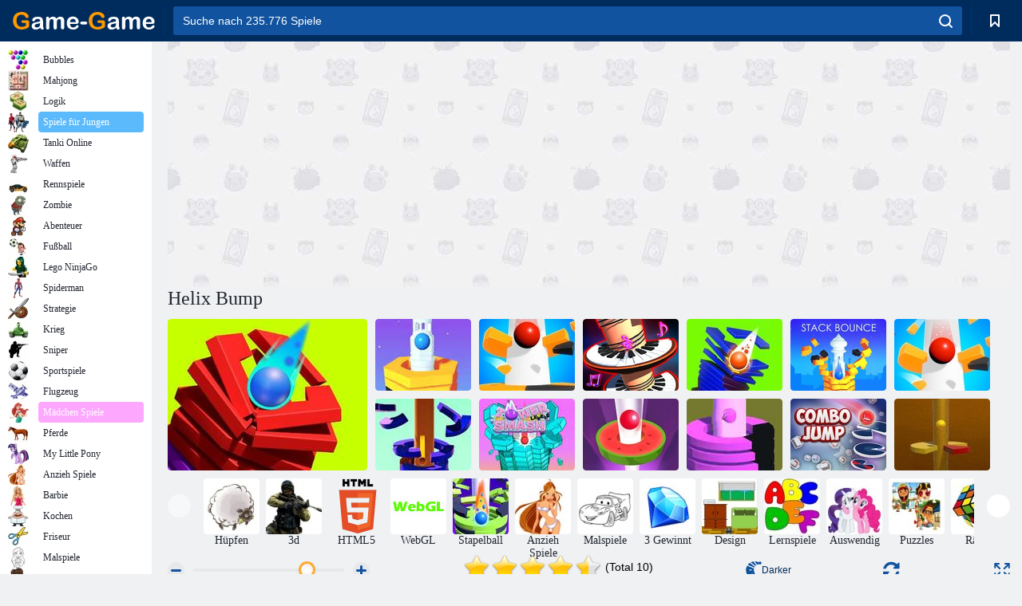

--- FILE ---
content_type: text/html; charset=utf-8
request_url: https://www.google.com/recaptcha/api2/aframe
body_size: 183
content:
<!DOCTYPE HTML><html><head><meta http-equiv="content-type" content="text/html; charset=UTF-8"></head><body><script nonce="dRn9EOgi4Q9rZ8W_g0vWmw">/** Anti-fraud and anti-abuse applications only. See google.com/recaptcha */ try{var clients={'sodar':'https://pagead2.googlesyndication.com/pagead/sodar?'};window.addEventListener("message",function(a){try{if(a.source===window.parent){var b=JSON.parse(a.data);var c=clients[b['id']];if(c){var d=document.createElement('img');d.src=c+b['params']+'&rc='+(localStorage.getItem("rc::a")?sessionStorage.getItem("rc::b"):"");window.document.body.appendChild(d);sessionStorage.setItem("rc::e",parseInt(sessionStorage.getItem("rc::e")||0)+1);localStorage.setItem("rc::h",'1768952169961');}}}catch(b){}});window.parent.postMessage("_grecaptcha_ready", "*");}catch(b){}</script></body></html>

--- FILE ---
content_type: text/html; charset=utf-8
request_url: https://www.google.com/recaptcha/api2/aframe
body_size: -248
content:
<!DOCTYPE HTML><html><head><meta http-equiv="content-type" content="text/html; charset=UTF-8"></head><body><script nonce="NYECkYgvabelZuwGkHYiew">/** Anti-fraud and anti-abuse applications only. See google.com/recaptcha */ try{var clients={'sodar':'https://pagead2.googlesyndication.com/pagead/sodar?'};window.addEventListener("message",function(a){try{if(a.source===window.parent){var b=JSON.parse(a.data);var c=clients[b['id']];if(c){var d=document.createElement('img');d.src=c+b['params']+'&rc='+(localStorage.getItem("rc::a")?sessionStorage.getItem("rc::b"):"");window.document.body.appendChild(d);sessionStorage.setItem("rc::e",parseInt(sessionStorage.getItem("rc::e")||0)+1);localStorage.setItem("rc::h",'1768952170773');}}}catch(b){}});window.parent.postMessage("_grecaptcha_ready", "*");}catch(b){}</script></body></html>

--- FILE ---
content_type: text/javascript; charset=utf-8
request_url: https://ad.iplayer.org:4444/?block_id=90
body_size: 1235
content:
var ipr = document.getElementById('iprblock-90');
if(ipr!=undefined){
  ipr.innerHTML = '<noindex> <div class="_ban" > <a id="35335" rel="noreferrer" onclick="iprbclk(35335,90,0);" target="_blank" title="Enlisted" href="https://tr.admachina.com/click?pid=549&amp;offer_id=3273&amp;sub1=35335US"> <span style="display:block"><img title="Enlisted" src="//ad.iplayer.org/images/mmorpg/35335.jpg"></span> <div style="text-align:center">Enlisted</div> </a> </div> <div class="_ban" > <a id="35038" rel="noreferrer" onclick="iprbclk(35038,90,0);" target="_blank" title="Crossout" href="https://tr.admachina.com/click?pid=549&amp;offer_id=2964&amp;sub1=35038US"> <span style="display:block"><img title="Crossout" src="//ad.iplayer.org/images/mmorpg/35038.jpg"></span> <div style="text-align:center">Crossout</div> </a> </div> <div class="_ban" > <a id="34355" rel="noreferrer" onclick="iprbclk(34355,90,0);" target="_blank" title="Tanki Online" href="https://fcru2.tankionline.com/play/?locale=en"> <span style="display:block"><img title="Tanki Online" src="//ad.iplayer.org/images/mmorpg/34355.jpg"></span> <div style="text-align:center">Tanki Online</div> </a> </div> <div class="_ban" > <a id="34902" rel="noreferrer" onclick="iprbclk(34902,90,0);" target="_blank" title="Imperia Online" href="https://a.imperiaonline.org/iosrct/affiliate/iosrcn/IPlayer/iocnl1/IPlayer"> <span style="display:block"><img title="Imperia Online" src="//ad.iplayer.org/images/mmorpg/34902.jpg"></span> <div style="text-align:center">Imperia Online</div> </a> </div> <div class="_ban" > <a id="35428" rel="noreferrer" onclick="iprbclk(35428,90,0);" target="_blank" title="Hero Wars" href="https://tr.admachina.com/click?pid=549&amp;offer_id=3730&amp;sub1=35428US"> <span style="display:block"><img title="Hero Wars" src="//ad.iplayer.org/images/mmorpg/35428.jpg"></span> <div style="text-align:center">Hero Wars</div> </a> </div> <div class="_ban" > <a id="34424" rel="noreferrer" onclick="iprbclk(34424,90,0);" target="_blank" title="State of Survival" href="https://tr.admachina.com/click?pid=549&amp;offer_id=3667&amp;sub1=34424US"> <span style="display:block"><img title="State of Survival" src="//ad.iplayer.org/images/mmorpg/34424.jpg"></span> <div style="text-align:center">State of Survival</div> </a> </div> <div style="clear:both"></div></noindex>';
}
var css = '  /* wrapper */  #iprblock-90 {width: 1675px !important; height: 133px !important; background-color: white; }  /* Обертка игры */  #iprblock-90 ._ban {width: 265px !important; height:133px !important; float: left; text-align: center; padding-top: 0px !important; overflow: hidden;}  /* Обертка игры при наведении*/  #iprblock-90 ._ban:hover {background-color: }  /* Ссылка на игру*/  #iprblock-90 ._ban a{font-size: 0px; font-weight: bold; color: gray; font-family: Verdana}  #iprblock-90 ._ban:hover a {color: }  /* Картинка */  #iprblock-90 ._ban img {width: 265px !important; height: 133px !important; margin: 0px auto;}    #iprblock-90 ._ban div {line-height:1em; padding-top: 0px !important;}',
head = document.getElementsByTagName('head')[0],
ipr_links = ipr.getElementsByTagName('a'),
style = document.createElement('style');
style.type = 'text/css';
if (style.styleSheet){style.styleSheet.cssText = css;}
else {style.appendChild(document.createTextNode(css));}
head.appendChild(style);
delete(ipr)
function iprbclk(game_id,block_id,sub_id){
var img = new Image();
img.src = 'https://ad.iplayer.org/track?id='+game_id+'&block_id='+block_id+'&sub_id='+sub_id;
document.body.appendChild(img);
}

